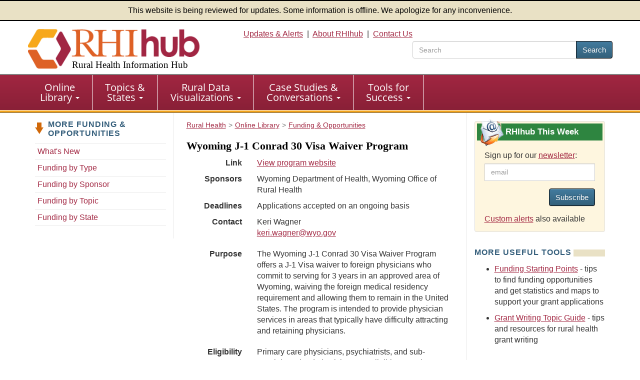

--- FILE ---
content_type: text/html; charset=utf-8
request_url: https://www.ruralhealthinfo.org/funding/3438
body_size: 7475
content:
<!DOCTYPE html>
<html lang="en">
    <head>
        <meta charset='UTF-8'>
        <meta name="viewport" content="width=device-width, initial-scale=1.0">
        <title>Funding Details: Wyoming J-1 Conrad 30 Visa Waiver Program - Rural Health Information Hub</title>        <style>
            :root {
                --app_url: "https://www.ruralhealthinfo.org";
            }
        </style>
        <link rel="stylesheet" href="/static/css/rhihub.css?t=1769451501" type="text/css">
        <link rel="preload" href="/static/datavis/fonts/open-sans-v13-latin-regular.woff2" as="font" type="font/woff2" crossorigin>
                    <script type="module" src="/static/js/vite/app-CQlqyi6V.js"></script>
<link rel="modulepreload" href="/static/js/vite/index-C_xNIfMM.js" as="script">
                <link rel="icon" href="/favicon.ico" type="image/x-icon">
        <link rel="apple-touch-icon" sizes="180x180" href="/assets/100-26734/apple-touch-icon-180x180.png">
        <link rel="image_src" href="/assets/100-6/fb-logo-156.jpg">
        <link rel="index" href="/">
        <meta name="description" content="Offers a J-1 Visa waiver to foreign physicians who commit to serving for 3 years in an approved area of Wyoming, allowing them to remain in the United States. ">
                <script>(function(w,d,s,l,i){w[l]=w[l]||[];w[l].push({'gtm.start':
                    new Date().getTime(),event:'gtm.js'});var f=d.getElementsByTagName(s)[0],
                j=d.createElement(s),dl=l!='dataLayer'?'&l='+l:'';j.async=true;j.src=
                'https://www.googletagmanager.com/gtm.js?id='+i+dl;f.parentNode.insertBefore(j,f);
            })(window,document,'script','dataLayer','GTM-TB8DXP7');</script>
    <script>
                    function gtag() {
                console.log('gtag():', arguments);
                if (arguments[2] && arguments[2].event_callback) {
                    arguments[2].event_callback();
                }
            }
                    </script>
    <script>
        var _paq = window._paq = window._paq || [];
                _paq.push(['trackPageView']);
        _paq.push(['enableLinkTracking']);
                    (function() {
                _paq.push(['setTrackerUrl', 'https://analytics.mycrhnet.com/matomo.php']);
                _paq.push(['setSiteId', '13']);
                var d=document, g=d.createElement('script'), s=d.getElementsByTagName('script')[0];
                g.async=true; g.src='https://analytics.mycrhnet.com/matomo.js'; s.parentNode.insertBefore(g,s);
            })();
        </script>
        <meta property="og:title" content="Funding Details: Wyoming J-1 Conrad 30 Visa Waiver Program - Rural Health Information Hub">
        <meta name="twitter:description" content="Offers a J-1 Visa waiver to foreign physicians who commit to serving for 3 years in an approved area of Wyoming, allowing them to remain in the United States. ">
            <meta property="og:image" content="https://www.ruralhealthinfo.org/assets/1071-10422/funding.jpg">
    <meta name="twitter:card" content="summary">
    <meta name="twitter:image" content="https://www.ruralhealthinfo.org/assets/1071-10422/funding.jpg">
            <meta name="crh:meta" content="RHIhub"
                            data-search_section="Funding"
                            data-wms_owner="jana.reese"
                            data-wms_url="/wms/rac/funding/3438"
            >
        <script type="application/x.crh_page_meta">
                {
    "search": {
        "date_label": "Deadline",
        "date_value": "Applications accepted on an ongoing basis"
    }
}
            </script>
            
    <meta name="crh:search-title" content="Wyoming J-1 Conrad 30 Visa Waiver Program">

    <style>
        .broken-link {
            display: flex;
            align-items:center;
            background-color: #f9f4e8;
            border-radius: 10px;
            padding: 10px;
            margin-top:5px;
            margin-bottom:5px;
        }
        ul li ul li:first-child {
            padding-top: 10px;
        }
    </style>
    </head>
    <body>
                    <noscript><iframe src="https://www.googletagmanager.com/ns.html?id=GTM-TB8DXP7"
                          height="0" width="0" style="display:none;visibility:hidden"></iframe></noscript>
            <header id="top">
    <div class="alert-banner">
        This website is being reviewed for updates. Some information is offline. We apologize for any inconvenience.
    </div>
    <div class="container-fluid">
        <a id="skip-to-main" class="sr-only" href="#main" data-noindex="1">Skip to main content</a>
        <div class="row visible-print">
            <div class="col-sm-12 col-md-12"><picture><source
                        srcset="/assets/100-739/rhihub-logo.png" media="print"><img
                        src="[data-uri]"
                        alt="Rural Health Information Hub" width="350" height="93"></picture></div>
        </div>
        <div class="row clearfix pad-top pad-bottom-5 hidden-print">
            <div class="col-sm-4 col-md-4">
                <a href="/" style="text-decoration: none !important;"><picture><source
                            srcset="[data-uri]" media="print"><img
                            src="/assets/100-738/rhihub-logo.png" width="405" height="98"
                            class="logo img-responsive" alt=""></picture>
                                            <div class="h1">Rural Health Information Hub</div>
                                    </a>
            </div>

            <div id="header-right" class="col-sm-8 col-md-8 text-right hidden-xs">
                    <a href="/alerts">Updates &amp; Alerts</a>&nbsp; | &nbsp;<a href="/about">About RHIhub</a>&nbsp; | &nbsp;<a href="/contact">Contact Us</a>
                                    <form id="main-search" method="get" action="/search" role="search" class="search-top pull-right">
                        <div class="input-group" style="width: 25em;">
                            <input name="q" type="search" class="form-control" placeholder="Search" aria-label="search text" value="">
                            <span class="input-group-btn">
                                <button class="btn btn-primary" type="submit">Search</button>
                            </span>
                        </div>
                    </form>
                            </div>
        </div>
    </div>
</header>
        <nav id="main-nav" aria-label="primary">
    <div class="navbar navbar-default">
        <div class="container-fluid">
            <div class="navbar-header">
                <button type="button" class="navbar-toggle" data-toggle="collapse" data-target="#main-menu">
                    Menu
                </button>
                                    <form method="get" action="/search" role="search" class="visible-xs" style="padding: 10px;">
                        <div class="input-group">
                            <input name="q" type="text" class="form-control" aria-label="search text">
                            <span class="input-group-btn">
                                    <button class="btn btn-primary" type="submit">Search</button>
                                </span>
                        </div>                    </form>
                            </div>

            <div class="collapse navbar-collapse" id="main-menu">
                <ul class="nav navbar-nav" role="menubar">
                    <li
                        class="dropdown"
                        role="menuitem"
                        aria-haspopup="menu"
                        aria-expanded="false"
                    >
                        <a
                            href="/library"
                            class="dropdown-toggle"
                        >Online <br class="hidden-xs">Library
                            <span class="caret"></span></a>
                        <ul class="dropdown-menu" role="menu">
                            <li role="menuitem">
                                <a href="/funding">Funding &amp; Opportunities</a>
                            </li>
                            <li role="menuitem">
                                <a href="/news">News</a>
                            </li>
                            <li role="menuitem">
                                <a href="/events">Calendar of Events</a>
                            </li>
                            <li role="menuitem">
                                <a href="/organizations">Organizations</a>
                            </li>
                            <li role="menuitem" class="last">
                                <a href="/resources"
                                >Resources</a>
                            </li>
                        </ul>
                    </li>

                    <li
                        class="dropdown"
                        role="menuitem"
                        aria-haspopup="menu"
                        aria-expanded="false"
                    >
                        <a
                            href="/guides"
                            class="dropdown-toggle"
                        >Topics &amp; <br class="hidden-xs">States
                            <span class="caret"></span></a>
                        <ul class="dropdown-menu" role="menu">
                            <li role="menuitem">
                                <a href="/topics">Topic Guides</a>
                            </li>
                            <li role="menuitem" class="last">
                                <a href="/states">State Guides</a>
                            </li>
                        </ul>
                    </li>

                    <li
                        class="dropdown"
                        role="menuitem"
                        aria-haspopup="menu"
                        aria-expanded="false"
                    >
                        <a
                            href="/visualizations"
                            class="dropdown-toggle"
                        >Rural Data <br class="hidden-xs">Visualizations
                            <span class="caret"></span></a>
                        <ul class="dropdown-menu" role="menu">
                            <li role="menuitem">
                                <a href="/data-explorer">Rural Data Explorer</a>
                            </li>
                            <li role="menuitem">
                                <a href="/charts">Chart Gallery</a>
                            </li>
                            <li role="menuitem" class="last">
                                <a href="/rural-maps">Maps</a>
                            </li>
                        </ul>
                    </li>

                    <li
                        class="dropdown"
                        role="menuitem"
                        aria-haspopup="menu"
                        aria-expanded="false"
                    >
                        <a
                            href="/case-studies-conversations"
                            class="dropdown-toggle"
                        >Case Studies &amp; <br class="hidden-xs">Conversations
                            <span class="caret"></span></a>
                        <ul class="dropdown-menu" role="menu">
                            <li role="menuitem">
                                <a href="/project-examples">Rural Health Models &amp; Innovations</a>
                            </li>
                            <li role="menuitem">
                                <a href="/rural-monitor">Rural Monitor</a>
                            </li>
                            <li role="menuitem">
                                <a href="/podcast">Exploring Rural Health Podcast</a>
                            </li>
                            <li role="menuitem">
                                <a href="/webinars">RHIhub Webinars</a>
                            </li>
                            <li role="menuitem">
                                <a href="/videos">RHIhub Videos</a>
                            </li>
                            <li role="menuitem" class="last">
                                <a href="/philanthropy">Rural Health Philanthropy</a>
                            </li>
                        </ul>
                    </li>

                    <li
                        class="dropdown"
                        role="menuitem"
                        aria-haspopup="menu"
                        aria-expanded="false"
                    >
                        <a
                            href="/success"
                            class="dropdown-toggle"
                        >Tools for <br class="hidden-xs">Success
                            <span class="caret"></span></a>
                        <ul class="dropdown-menu" role="menu">
                            <li role="menuitem">
                                <a href="/am-i-rural">Am I Rural?</a>
                            </li>
                            <li role="menuitem">
                                <a href="/toolkits">Evidence-based Toolkits</a>
                            </li>
                            <li role="menuitem">
                                <a href="/forhp-funded-programs">FORHP Funded Programs</a>
                            </li>
                            <li role="menuitem">
                                <a href="/starting-points">Starting Points</a>
                            </li>
                            <li role="menuitem">
                                <a href="/econtool">Economic Impact Analysis Tool</a>
                            </li>
                            <li role="menuitem">
                                <a href="/community-health">Community Health Gateway</a>
                            </li>
                            <li role="menuitem">
                                <a href="/new-approaches">Testing New Approaches</a>
                            </li>
                            <li role="menuitem">
                                <a href="/care-management">Care Management Reimbursement</a>
                            </li>
                            <li role="menuitem" class="last">
                                <a href="/hospital-ta">FORHP Rural Hospital TA Finder</a>
                            </li>
                        </ul>
                    </li>
                </ul>
            </div>
        </div>
    </div>
</nav>
        
        <div id="main-container">
                            <div class="container">
                    <div class="row margin-bottom">
                           <nav class="sidebar sidebar-left col-sm-12 col-md-3 hidden-xs hidden-sm hidden-print" aria-label="secondary">
            <p class="left-nav-header">More Funding &amp; Opportunities</p>
<ul class="sectionNav1 auto-active">
    <li><a href="/funding/new-opportunities">What's New</a></li>
    <li><a href="/funding/types">Funding by Type</a></li>
    <li><a href="/funding/sponsors">Funding by Sponsor</a></li>
    <li><a href="/funding/topics">Funding by Topic</a></li>
    <li><a href="/funding/states">Funding by State</a></li>
</ul>
    </nav>

    <div class="clearfix col-sm-12 col-md-6 border-main layout-3-col">
                                                            <nav class="breadcrumb_navigation"
             aria-label="breadcrumb">
            <ol vocab="http://schema.org/" typeof="BreadcrumbList"><li property="itemListElement" typeof="ListItem"><a href="/" property="item" typeof="WebPage"><span property="name">Rural Health</span></a><meta property="position" content="1">
                    </li><li property="itemListElement" typeof="ListItem"><a href="/library" property="item" typeof="WebPage"><span property="name">Online Library</span></a><meta property="position" content="2">
                    </li><li property="itemListElement" typeof="ListItem"><a href="/funding" property="item" typeof="WebPage"><span property="name">Funding &amp; Opportunities</span></a><meta property="position" content="3">
                    </li></ol>
        </nav>
        
        <main id="main">
            <button id="crh-toggle-leftnav" type="button" class="btn btn-primary visible-xs visible-sm hidden-print" data-noindex="1">
                <span>View more</span>
            </button>
                <h1>Wyoming J-1 Conrad 30 Visa Waiver Program</h1>

    
    
    
    
    


    <div class="row row-pad" data-noindex="1">
        <div class="col-sm-12 col-md-3 details">Link</div>
        <div class="col-sm-12 col-md-9"><a href="https://health.wyo.gov/publichealth/rural/officeofruralhealth/primary-care-office/"
                                           aria-label="view program website for Wyoming J-1 Conrad 30 Visa Waiver Program">View program
                website</a></div>
    </div>

            <div class="row row-pad">
            <div class="col-sm-12 col-md-3 details" data-noindex="1">Sponsors</div>
            <div class="col-sm-12 col-md-9">Wyoming Department of Health, Wyoming Office of Rural Health</div>
        </div>
    
            <div class="row row-pad" data-noindex="1">
            <div class="col-sm-12 col-md-3 details">Deadlines</div>
            <div class="col-sm-12 col-md-9">
                                    Applications accepted on an ongoing basis
                            </div>
        </div>
    
    <div class="row row-pad">
        <div class="col-sm-12 col-md-3 details" data-noindex="1">Contact</div>
        <div class="col-sm-12 col-md-9"><p>
  Keri Wagner<br>
  <a href=
  "mailto:keri.wagner@wyo.gov">keri.wagner@wyo.gov</a>
</p></div>
    </div>

    <div class="row row-pad">
        <div class="col-sm-12 col-md-3 details" data-noindex="1">Purpose</div>
        <div class="col-sm-12 col-md-9"><p>
  The Wyoming J-1 Conrad 30 Visa Waiver Program offers a
  J-1 Visa waiver to foreign physicians who commit to
  serving for 3 years in an approved area of Wyoming,
  waiving the foreign medical residency requirement and
  allowing them to remain in the United States. The program
  is intended to provide physician services in areas that
  typically have difficulty attracting and retaining
  physicians.
</p></div>
    </div>

    <div class="row row-pad">
        <div class="col-sm-12 col-md-3 details" data-noindex="1">Eligibility</div>
        <div class="col-sm-12 col-md-9"><p>
  Primary care physicians, psychiatrists, and sub-specialty
  trained physicians are eligible to apply.
</p></div>
    </div>

    <div class="row row-pad">
        <div class="col-sm-12 col-md-3 details" data-noindex="1">Geographic coverage</div>
        <div class="col-sm-12 col-md-9">Wyoming</div>
    </div>

    <div class="row row-pad" data-noindex="1">
        <div class="col-sm-12 col-md-3 details">Amount of funding</div>
        <div class="col-sm-12 col-md-9"><p>
  This is an incentive program that offers foreign
  physicians a visa waiver, allowing them to work in the
  U.S.
</p></div>
    </div>

    <div class="row row-pad">
        <div class="col-sm-12 col-md-3 details" data-noindex="1">Application process</div>
        <div class="col-sm-12 col-md-9"><p>
  Links to additional information and <a href=
  "https://health.wyo.gov/wp-content/uploads/2023/03/WY_Conrad_30_J-1_Visa_Waiver_Guidelines_and_Application_Inform.pdf">
  application instructions</a> are available on the
  <a href="https://health.wyo.gov/publichealth/rural/officeofruralhealth/primary-care-office/">
  program website</a>. Look at the <em>recruitment
  resources</em> tab.
</p>

<p>
  Completed applications should be mailed to:
</p>

<p>
  Keri Wagner<br>
  Healthcare Workforce and Primary Care Office Manager<br>
  Office of Rural Health<br>
  Public Health Division<br>
  Wyoming Department of Health<br>
  122 West 25th Street, Suite 102E<br>
  Cheyenne, WY 82002
</p></div>
    </div>

            <div class="row row-pad">
            <div class="col-sm-12 col-md-3 details" data-noindex="1">Tagged as</div>
            <div
                class="col-sm-12 col-md-9">                        Behavioral health
                 ·                          Behavioral health workforce
                 ·                          J-1 Visa Waiver
                 ·                          Maternal health and prenatal care
                 ·                          Maternal health workforce
                 ·                          Physicians
                 ·                          Primary care
                 ·                          Specialty care
                 ·                          Wyoming
                     </div>
        </div>
    
    
    <div data-noindex="1">
        <h2 class="related">Related Content</h2>

                            
                            
                            
                            
                                    <h3>Organizations (2)</h3>
                <ul>
                                            <li>    <div class="margin-bottom">
        Wyoming Department of Health,
        <a href="/organizations/1667"
           aria-label="view details for organization #1667">view
            details</a>
    </div>
</li>
                                            <li>    <div class="margin-bottom">
        Wyoming Office of Rural Health,
        <a href="/organizations/4049"
           aria-label="view details for organization #4049">view
            details</a>
    </div>
</li>
                                    </ul>
                        </div>

    <p data-noindex="1">
        <br><br><em>For complete information about funding programs, including your
            application status, please contact funders directly. Summaries are provided
            for your convenience only. RHIhub does not take part in application processes
            or monitor application status.</em>
    </p>
        </main>
    </div>

    <aside
        class="sidebar sidebar-right col-sm-12 col-md-3 hidden-print"
        data-noindex="1"
    >
                    <section class="custom rhihub-this-week-subscribe">
                <h2>
                    RHIhub This Week
                </h2>
                <div class="pad-left pad-right pad-top">
                    <label for="subscribe_email" class="custom-label">
                        Sign up for our <a href="/updates">newsletter</a>:
                    </label>

                            
    <div class="js-update-subscribe-controls clearfix" data-recaptcha-size="compact">
                
        <div class="form-group">
            
                                <div class="input-group col-xs-12 col-sm-12 col-md-12 col-lg-12">
                        <input
                id="subscribe_email"
                name="subscribe_email"
                type="email"
                value=""
                class="form-control"
                                 disabled placeholder="email"                                            >
                    </div>
    </div>

                    <div
            class="cf-turnstile"
            data-action="updates_sidebar"
            data-appearance="interaction-only"
            data-sitekey="0x4AAAAAABBbzJvF-KMzNxSV"
            data-response-field-name="cf_turnstile_response"
            data-theme="light"
            data-callback="rhihub_updates_turnstile_complete"
        ></div>
    
        <button
            type="button"
            disabled
            class="btn btn-primary pull-right margin-bottom"
        >
            Subscribe
        </button>
        <div class="subscribe-error"></div>
    </div>


                    <p>
                        <a href="/custom-alerts">Custom alerts</a> also available
                    </p>
                </div>
            </section>
        
            
    <section>
        <h2>More Useful Tools</h2>

        <ul>
            <li>
                <a href="/starting-points/funding">Funding Starting Points</a> - tips to find funding opportunities and
                get statistics and maps to support your grant applications
            </li>
            <li>
                <a href="/topics/grantwriting">Grant Writing Topic Guide</a> - tips and resources for rural health
                grant writing
            </li>
        </ul>
    </section>
            <section>
        <h2>Share This Page</h2>
        <div class="share-new-div">
            <img
                src="/assets/321-17988/facebook-logo.svg"
                width="52"
                height="52"
                alt="Facebook"
                class="crh_sharing_link gtm-social-share-facebook"
                data-type="facebook"
                role="button"
                tabindex="0"
            >
            <img
                src="/assets/1078-25761/linkedIn-logo.svg"
                width="52"
                height="52"
                alt="LinkedIn"
                class="crh_sharing_link gtm-social-share-linkedin"
                data-type="linkedin"
                role="button"
                tabindex="0"
            >
            <img src="/assets/1079-25765/email-icon.svg"
                 width="52"
                 height="52"
                 alt="Email"
                 class="crh_sharing_link gtm-social-share-email"
                 data-type="email"
                 role="button"
                 tabindex="0"
            >
        </div>
    </section>
    </aside>
                    </div>
                                    </div>
                    </div>

        <footer>
            <div class="container margin-bottom">
            <hr>
            <p class="disclaimer">
                As an information clearinghouse on rural health issues, RHIhub provides access to a wide range of
                resources on relevant topics. Inclusion on RHIhub does not imply endorsement of, or agreement with,
                the contents by RHIhub or the Health Resources and Services Administration.
            </p>
        </div>
    
    <div class="wrapper">
        <div class="container-fluid">
            <div class="row clearfix">
                <div class="col-sm-8 col-md-8">
                    <p>
                        &copy; 2002&#8211;2026 Rural Health Information Hub. All rights reserved.
                    </p>

                    <p>Phone: 1-800-270-1898<br>
                        Email: <a href="mailto:info@ruralhealthinfo.org">info@ruralhealthinfo.org</a>
                    </p>

                    <div class="visible-xs visible-sm pad-bottom">
                        <a href="/alerts">Updates &amp; Alerts</a> |
                        <a href="/about">About RHIhub</a> |
                        <a href="/contact">Contact Us</a></div>
                    <a href="/other/accessibility">Accessibility</a> |
                    <a href="/other/disclaimer">Disclaimer</a> |
                    <a href="/other/privacy">Privacy Policy</a> |
                    <a href="/sitemap">Sitemap</a>
                </div>
                <div class="col-sm-4 col-md-4">
                    <div class="connect">
                        Connect with Us
                    </div>

                    <div id="footer-connect">
                        <a href="https://www.facebook.com/RHIhub"><img
                                src="/assets/321-17988/facebook-logo.svg" width="44" height="44" alt="Facebook"></a>
                        <a href="https://www.linkedin.com/company/ruralhealthinfo/"><img
                                src="/assets/1078-25761/linkedIn-logo.svg" width="44" height="44" alt="Linkedin"></a>
                        <a href="https://www.youtube.com/channel/UCA24bL6zHNG8xUbuU_gT1PQ"><img
                                src="/assets/322-25763/youtube-logo.svg" alt="YouTube" width="44" height="44"></a>
                    </div>
                </div>
            </div>
            <div class="row clearfix">
                <div class="col-sm-12 col-md-12 ">
                    <p class="source pad-top">The Rural Health Information Hub is supported by the Health Resources
                        and Services Administration (HRSA) of the U.S. Department of Health and Human Services (HHS)
                        under Grant Number U56RH05539 (Rural Assistance Center for Federal Office of Rural Health
                        Policy Cooperative Agreement). Any information, content, or conclusions on this website are
                        those of the authors and should not be construed as the official position or policy of, nor
                        should any endorsements be inferred by HRSA, HHS or the U.S. Government.
                    </p>
                </div>
            </div>
        </div>
    </div>
    <div id="crh-back-to-top">
        Back To Top
    </div>
</footer>
            </body>
</html>

